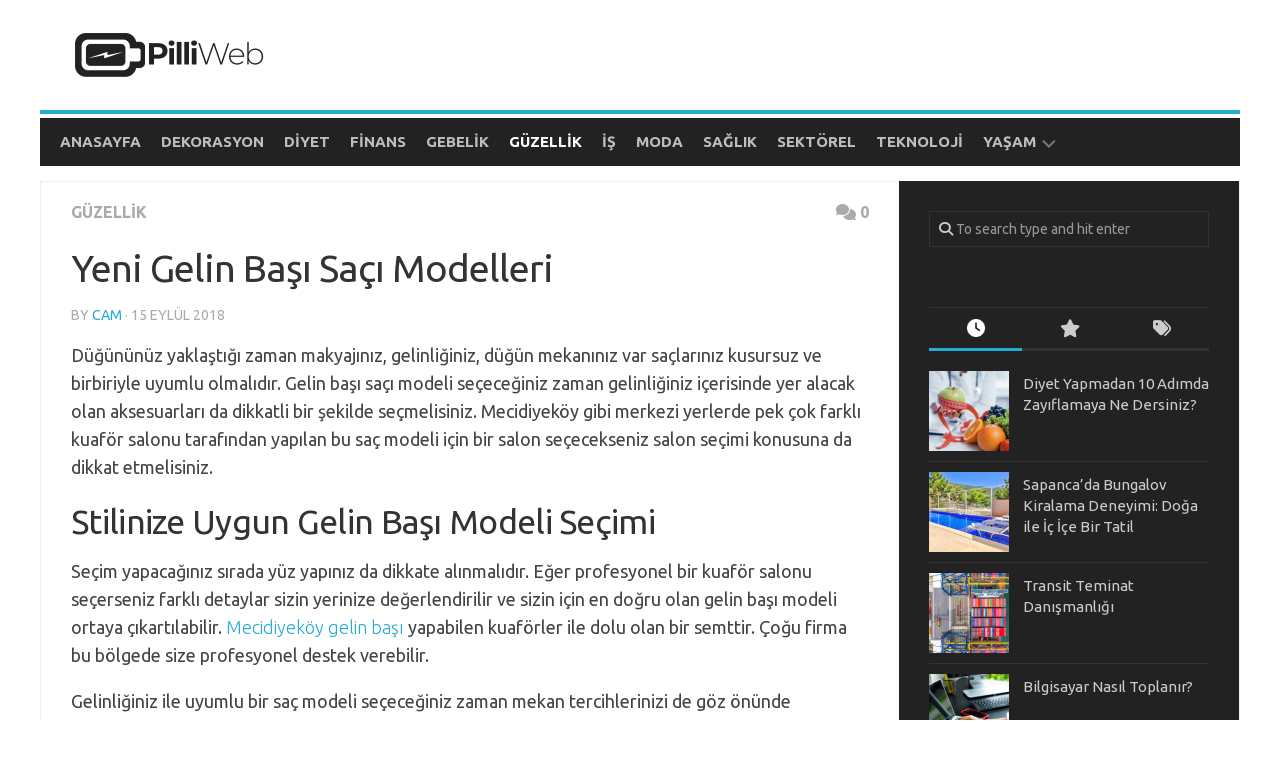

--- FILE ---
content_type: text/html; charset=UTF-8
request_url: https://www.pilliweb.com/yeni-gelin-basi-saci-modelleri/
body_size: 12295
content:
<!DOCTYPE html> 
<html class="no-js" lang="tr" prefix="og: https://ogp.me/ns#">
<head>
<meta charset="UTF-8">
<meta name="viewport" content="width=device-width, initial-scale=1.0">
<link rel="profile" href="https://gmpg.org/xfn/11">
<link rel="pingback" href="https://www.pilliweb.com/xmlrpc.php">
<style>img:is([sizes="auto" i], [sizes^="auto," i]) { contain-intrinsic-size: 3000px 1500px }</style>
<script>document.documentElement.className = document.documentElement.className.replace("no-js","js");</script>
<!-- Rank Math&#039;a Göre Arama Motoru Optimizasyonu - https://rankmath.com/ -->
<title>Yeni Gelin Başı Saçı Modelleri | Pilli Web</title>
<meta name="description" content="Düğününüz yaklaştığı zaman makyajınız, gelinliğiniz, düğün mekanınız var saçlarınız kusursuz ve birbiriyle uyumlu olmalıdır.İşte sizin için gelin başı önerileri"/>
<meta name="robots" content="follow, index, max-snippet:-1, max-video-preview:-1, max-image-preview:large"/>
<link rel="canonical" href="https://www.pilliweb.com/yeni-gelin-basi-saci-modelleri/" />
<meta property="og:locale" content="tr_TR" />
<meta property="og:type" content="article" />
<meta property="og:title" content="Yeni Gelin Başı Saçı Modelleri | Pilli Web" />
<meta property="og:description" content="Düğününüz yaklaştığı zaman makyajınız, gelinliğiniz, düğün mekanınız var saçlarınız kusursuz ve birbiriyle uyumlu olmalıdır.İşte sizin için gelin başı önerileri" />
<meta property="og:url" content="https://www.pilliweb.com/yeni-gelin-basi-saci-modelleri/" />
<meta property="og:site_name" content="Pilli Web" />
<meta property="article:section" content="Güzellik" />
<meta property="og:updated_time" content="2022-10-31T22:03:35+03:00" />
<meta property="og:image" content="https://www.pilliweb.com/wp-content/uploads/2018/09/mecidiyekoy-mehmet-tatli.jpg" />
<meta property="og:image:secure_url" content="https://www.pilliweb.com/wp-content/uploads/2018/09/mecidiyekoy-mehmet-tatli.jpg" />
<meta property="og:image:width" content="612" />
<meta property="og:image:height" content="816" />
<meta property="og:image:alt" content="mecidiyekoy-mehmet-tatli" />
<meta property="og:image:type" content="image/jpeg" />
<meta property="article:published_time" content="2018-09-15T08:00:14+03:00" />
<meta property="article:modified_time" content="2022-10-31T22:03:35+03:00" />
<meta name="twitter:card" content="summary_large_image" />
<meta name="twitter:title" content="Yeni Gelin Başı Saçı Modelleri | Pilli Web" />
<meta name="twitter:description" content="Düğününüz yaklaştığı zaman makyajınız, gelinliğiniz, düğün mekanınız var saçlarınız kusursuz ve birbiriyle uyumlu olmalıdır.İşte sizin için gelin başı önerileri" />
<meta name="twitter:image" content="https://www.pilliweb.com/wp-content/uploads/2018/09/mecidiyekoy-mehmet-tatli.jpg" />
<meta name="twitter:label1" content="Yazan" />
<meta name="twitter:data1" content="cam" />
<meta name="twitter:label2" content="Okuma süresi" />
<meta name="twitter:data2" content="1 dakika" />
<script type="application/ld+json" class="rank-math-schema">{"@context":"https://schema.org","@graph":[{"@type":["Person","Organization"],"@id":"https://www.pilliweb.com/#person","name":"cam","logo":{"@type":"ImageObject","@id":"https://www.pilliweb.com/#logo","url":"https://www.pilliweb.com/wp-content/uploads/2020/06/pilli-logo.png","contentUrl":"https://www.pilliweb.com/wp-content/uploads/2020/06/pilli-logo.png","caption":"Pilli Web","inLanguage":"tr","width":"400","height":"120"},"image":{"@type":"ImageObject","@id":"https://www.pilliweb.com/#logo","url":"https://www.pilliweb.com/wp-content/uploads/2020/06/pilli-logo.png","contentUrl":"https://www.pilliweb.com/wp-content/uploads/2020/06/pilli-logo.png","caption":"Pilli Web","inLanguage":"tr","width":"400","height":"120"}},{"@type":"WebSite","@id":"https://www.pilliweb.com/#website","url":"https://www.pilliweb.com","name":"Pilli Web","publisher":{"@id":"https://www.pilliweb.com/#person"},"inLanguage":"tr"},{"@type":"ImageObject","@id":"https://www.pilliweb.com/wp-content/uploads/2018/09/mecidiyekoy-mehmet-tatli.jpg","url":"https://www.pilliweb.com/wp-content/uploads/2018/09/mecidiyekoy-mehmet-tatli.jpg","width":"612","height":"816","caption":"mecidiyekoy-mehmet-tatli","inLanguage":"tr"},{"@type":"WebPage","@id":"https://www.pilliweb.com/yeni-gelin-basi-saci-modelleri/#webpage","url":"https://www.pilliweb.com/yeni-gelin-basi-saci-modelleri/","name":"Yeni Gelin Ba\u015f\u0131 Sa\u00e7\u0131 Modelleri | Pilli Web","datePublished":"2018-09-15T08:00:14+03:00","dateModified":"2022-10-31T22:03:35+03:00","isPartOf":{"@id":"https://www.pilliweb.com/#website"},"primaryImageOfPage":{"@id":"https://www.pilliweb.com/wp-content/uploads/2018/09/mecidiyekoy-mehmet-tatli.jpg"},"inLanguage":"tr"},{"@type":"Person","@id":"https://www.pilliweb.com/yeni-gelin-basi-saci-modelleri/#author","name":"cam","image":{"@type":"ImageObject","@id":"https://secure.gravatar.com/avatar/1908474136f48ef2c7bbafcf04ab1f9cd357f4404e318592b5655dd04214c475?s=96&amp;d=mm&amp;r=g","url":"https://secure.gravatar.com/avatar/1908474136f48ef2c7bbafcf04ab1f9cd357f4404e318592b5655dd04214c475?s=96&amp;d=mm&amp;r=g","caption":"cam","inLanguage":"tr"}},{"@type":"BlogPosting","headline":"Yeni Gelin Ba\u015f\u0131 Sa\u00e7\u0131 Modelleri | Pilli Web","datePublished":"2018-09-15T08:00:14+03:00","dateModified":"2022-10-31T22:03:35+03:00","articleSection":"G\u00fczellik","author":{"@id":"https://www.pilliweb.com/yeni-gelin-basi-saci-modelleri/#author","name":"cam"},"publisher":{"@id":"https://www.pilliweb.com/#person"},"description":"D\u00fc\u011f\u00fcn\u00fcn\u00fcz yakla\u015ft\u0131\u011f\u0131 zaman makyaj\u0131n\u0131z, gelinli\u011finiz, d\u00fc\u011f\u00fcn mekan\u0131n\u0131z var sa\u00e7lar\u0131n\u0131z kusursuz ve birbiriyle uyumlu olmal\u0131d\u0131r.\u0130\u015fte sizin i\u00e7in gelin ba\u015f\u0131 \u00f6nerileri","name":"Yeni Gelin Ba\u015f\u0131 Sa\u00e7\u0131 Modelleri | Pilli Web","@id":"https://www.pilliweb.com/yeni-gelin-basi-saci-modelleri/#richSnippet","isPartOf":{"@id":"https://www.pilliweb.com/yeni-gelin-basi-saci-modelleri/#webpage"},"image":{"@id":"https://www.pilliweb.com/wp-content/uploads/2018/09/mecidiyekoy-mehmet-tatli.jpg"},"inLanguage":"tr","mainEntityOfPage":{"@id":"https://www.pilliweb.com/yeni-gelin-basi-saci-modelleri/#webpage"}}]}</script>
<!-- /Rank Math WordPress SEO eklentisi -->
<link rel='dns-prefetch' href='//www.googletagmanager.com' />
<link rel='dns-prefetch' href='//fonts.googleapis.com' />
<link rel='dns-prefetch' href='//pagead2.googlesyndication.com' />
<link rel="alternate" type="application/rss+xml" title="Pilli Web &raquo; akışı" href="https://www.pilliweb.com/feed/" />
<link rel="alternate" type="application/rss+xml" title="Pilli Web &raquo; yorum akışı" href="https://www.pilliweb.com/comments/feed/" />
<link rel="alternate" type="application/rss+xml" title="Pilli Web &raquo; Yeni Gelin Başı Saçı Modelleri yorum akışı" href="https://www.pilliweb.com/yeni-gelin-basi-saci-modelleri/feed/" />
<!-- <link rel='stylesheet' id='wp-block-library-css' href='https://www.pilliweb.com/wp-includes/css/dist/block-library/style.min.css?ver=6.8.1' type='text/css' media='all' /> -->
<link rel="stylesheet" type="text/css" href="//www.pilliweb.com/wp-content/cache/wpfc-minified/fs4q8pcz/44205.css" media="all"/>
<style id='classic-theme-styles-inline-css' type='text/css'>
/*! This file is auto-generated */
.wp-block-button__link{color:#fff;background-color:#32373c;border-radius:9999px;box-shadow:none;text-decoration:none;padding:calc(.667em + 2px) calc(1.333em + 2px);font-size:1.125em}.wp-block-file__button{background:#32373c;color:#fff;text-decoration:none}
</style>
<style id='rank-math-toc-block-style-inline-css' type='text/css'>
.wp-block-rank-math-toc-block nav ol{counter-reset:item}.wp-block-rank-math-toc-block nav ol li{display:block}.wp-block-rank-math-toc-block nav ol li:before{content:counters(item, ".") ". ";counter-increment:item}
</style>
<style id='rank-math-rich-snippet-style-inline-css' type='text/css'>
/*!
* Plugin:  Rank Math
* URL: https://rankmath.com/wordpress/plugin/seo-suite/
* Name:  rank-math-review-snippet.css
*/@-webkit-keyframes spin{0%{-webkit-transform:rotate(0deg)}100%{-webkit-transform:rotate(-360deg)}}@keyframes spin{0%{-webkit-transform:rotate(0deg)}100%{-webkit-transform:rotate(-360deg)}}@keyframes bounce{from{-webkit-transform:translateY(0px);transform:translateY(0px)}to{-webkit-transform:translateY(-5px);transform:translateY(-5px)}}@-webkit-keyframes bounce{from{-webkit-transform:translateY(0px);transform:translateY(0px)}to{-webkit-transform:translateY(-5px);transform:translateY(-5px)}}@-webkit-keyframes loading{0%{background-size:20% 50% ,20% 50% ,20% 50%}20%{background-size:20% 20% ,20% 50% ,20% 50%}40%{background-size:20% 100%,20% 20% ,20% 50%}60%{background-size:20% 50% ,20% 100%,20% 20%}80%{background-size:20% 50% ,20% 50% ,20% 100%}100%{background-size:20% 50% ,20% 50% ,20% 50%}}@keyframes loading{0%{background-size:20% 50% ,20% 50% ,20% 50%}20%{background-size:20% 20% ,20% 50% ,20% 50%}40%{background-size:20% 100%,20% 20% ,20% 50%}60%{background-size:20% 50% ,20% 100%,20% 20%}80%{background-size:20% 50% ,20% 50% ,20% 100%}100%{background-size:20% 50% ,20% 50% ,20% 50%}}:root{--rankmath-wp-adminbar-height: 0}#rank-math-rich-snippet-wrapper{overflow:hidden}#rank-math-rich-snippet-wrapper h5.rank-math-title{display:block;font-size:18px;line-height:1.4}#rank-math-rich-snippet-wrapper .rank-math-review-image{float:right;max-width:40%;margin-left:15px}#rank-math-rich-snippet-wrapper .rank-math-review-data{margin-bottom:15px}#rank-math-rich-snippet-wrapper .rank-math-total-wrapper{width:100%;padding:0 0 20px 0;float:left;clear:both;position:relative;-webkit-box-sizing:border-box;box-sizing:border-box}#rank-math-rich-snippet-wrapper .rank-math-total-wrapper .rank-math-total{border:0;display:block;margin:0;width:auto;float:left;text-align:left;padding:0;font-size:24px;line-height:1;font-weight:700;-webkit-box-sizing:border-box;box-sizing:border-box;overflow:hidden}#rank-math-rich-snippet-wrapper .rank-math-total-wrapper .rank-math-review-star{float:left;margin-left:15px;margin-top:5px;position:relative;z-index:99;line-height:1}#rank-math-rich-snippet-wrapper .rank-math-total-wrapper .rank-math-review-star .rank-math-review-result-wrapper{display:inline-block;white-space:nowrap;position:relative;color:#e7e7e7}#rank-math-rich-snippet-wrapper .rank-math-total-wrapper .rank-math-review-star .rank-math-review-result-wrapper .rank-math-review-result{position:absolute;top:0;left:0;overflow:hidden;white-space:nowrap;color:#ffbe01}#rank-math-rich-snippet-wrapper .rank-math-total-wrapper .rank-math-review-star .rank-math-review-result-wrapper i{font-size:18px;-webkit-text-stroke-width:1px;font-style:normal;padding:0 2px;line-height:inherit}#rank-math-rich-snippet-wrapper .rank-math-total-wrapper .rank-math-review-star .rank-math-review-result-wrapper i:before{content:"\2605"}body.rtl #rank-math-rich-snippet-wrapper .rank-math-review-image{float:left;margin-left:0;margin-right:15px}body.rtl #rank-math-rich-snippet-wrapper .rank-math-total-wrapper .rank-math-total{float:right}body.rtl #rank-math-rich-snippet-wrapper .rank-math-total-wrapper .rank-math-review-star{float:right;margin-left:0;margin-right:15px}body.rtl #rank-math-rich-snippet-wrapper .rank-math-total-wrapper .rank-math-review-star .rank-math-review-result{left:auto;right:0}@media screen and (max-width: 480px){#rank-math-rich-snippet-wrapper .rank-math-review-image{display:block;max-width:100%;width:100%;text-align:center;margin-right:0}#rank-math-rich-snippet-wrapper .rank-math-review-data{clear:both}}.clear{clear:both}
</style>
<style id='global-styles-inline-css' type='text/css'>
:root{--wp--preset--aspect-ratio--square: 1;--wp--preset--aspect-ratio--4-3: 4/3;--wp--preset--aspect-ratio--3-4: 3/4;--wp--preset--aspect-ratio--3-2: 3/2;--wp--preset--aspect-ratio--2-3: 2/3;--wp--preset--aspect-ratio--16-9: 16/9;--wp--preset--aspect-ratio--9-16: 9/16;--wp--preset--color--black: #000000;--wp--preset--color--cyan-bluish-gray: #abb8c3;--wp--preset--color--white: #ffffff;--wp--preset--color--pale-pink: #f78da7;--wp--preset--color--vivid-red: #cf2e2e;--wp--preset--color--luminous-vivid-orange: #ff6900;--wp--preset--color--luminous-vivid-amber: #fcb900;--wp--preset--color--light-green-cyan: #7bdcb5;--wp--preset--color--vivid-green-cyan: #00d084;--wp--preset--color--pale-cyan-blue: #8ed1fc;--wp--preset--color--vivid-cyan-blue: #0693e3;--wp--preset--color--vivid-purple: #9b51e0;--wp--preset--gradient--vivid-cyan-blue-to-vivid-purple: linear-gradient(135deg,rgba(6,147,227,1) 0%,rgb(155,81,224) 100%);--wp--preset--gradient--light-green-cyan-to-vivid-green-cyan: linear-gradient(135deg,rgb(122,220,180) 0%,rgb(0,208,130) 100%);--wp--preset--gradient--luminous-vivid-amber-to-luminous-vivid-orange: linear-gradient(135deg,rgba(252,185,0,1) 0%,rgba(255,105,0,1) 100%);--wp--preset--gradient--luminous-vivid-orange-to-vivid-red: linear-gradient(135deg,rgba(255,105,0,1) 0%,rgb(207,46,46) 100%);--wp--preset--gradient--very-light-gray-to-cyan-bluish-gray: linear-gradient(135deg,rgb(238,238,238) 0%,rgb(169,184,195) 100%);--wp--preset--gradient--cool-to-warm-spectrum: linear-gradient(135deg,rgb(74,234,220) 0%,rgb(151,120,209) 20%,rgb(207,42,186) 40%,rgb(238,44,130) 60%,rgb(251,105,98) 80%,rgb(254,248,76) 100%);--wp--preset--gradient--blush-light-purple: linear-gradient(135deg,rgb(255,206,236) 0%,rgb(152,150,240) 100%);--wp--preset--gradient--blush-bordeaux: linear-gradient(135deg,rgb(254,205,165) 0%,rgb(254,45,45) 50%,rgb(107,0,62) 100%);--wp--preset--gradient--luminous-dusk: linear-gradient(135deg,rgb(255,203,112) 0%,rgb(199,81,192) 50%,rgb(65,88,208) 100%);--wp--preset--gradient--pale-ocean: linear-gradient(135deg,rgb(255,245,203) 0%,rgb(182,227,212) 50%,rgb(51,167,181) 100%);--wp--preset--gradient--electric-grass: linear-gradient(135deg,rgb(202,248,128) 0%,rgb(113,206,126) 100%);--wp--preset--gradient--midnight: linear-gradient(135deg,rgb(2,3,129) 0%,rgb(40,116,252) 100%);--wp--preset--font-size--small: 13px;--wp--preset--font-size--medium: 20px;--wp--preset--font-size--large: 36px;--wp--preset--font-size--x-large: 42px;--wp--preset--spacing--20: 0.44rem;--wp--preset--spacing--30: 0.67rem;--wp--preset--spacing--40: 1rem;--wp--preset--spacing--50: 1.5rem;--wp--preset--spacing--60: 2.25rem;--wp--preset--spacing--70: 3.38rem;--wp--preset--spacing--80: 5.06rem;--wp--preset--shadow--natural: 6px 6px 9px rgba(0, 0, 0, 0.2);--wp--preset--shadow--deep: 12px 12px 50px rgba(0, 0, 0, 0.4);--wp--preset--shadow--sharp: 6px 6px 0px rgba(0, 0, 0, 0.2);--wp--preset--shadow--outlined: 6px 6px 0px -3px rgba(255, 255, 255, 1), 6px 6px rgba(0, 0, 0, 1);--wp--preset--shadow--crisp: 6px 6px 0px rgba(0, 0, 0, 1);}:where(.is-layout-flex){gap: 0.5em;}:where(.is-layout-grid){gap: 0.5em;}body .is-layout-flex{display: flex;}.is-layout-flex{flex-wrap: wrap;align-items: center;}.is-layout-flex > :is(*, div){margin: 0;}body .is-layout-grid{display: grid;}.is-layout-grid > :is(*, div){margin: 0;}:where(.wp-block-columns.is-layout-flex){gap: 2em;}:where(.wp-block-columns.is-layout-grid){gap: 2em;}:where(.wp-block-post-template.is-layout-flex){gap: 1.25em;}:where(.wp-block-post-template.is-layout-grid){gap: 1.25em;}.has-black-color{color: var(--wp--preset--color--black) !important;}.has-cyan-bluish-gray-color{color: var(--wp--preset--color--cyan-bluish-gray) !important;}.has-white-color{color: var(--wp--preset--color--white) !important;}.has-pale-pink-color{color: var(--wp--preset--color--pale-pink) !important;}.has-vivid-red-color{color: var(--wp--preset--color--vivid-red) !important;}.has-luminous-vivid-orange-color{color: var(--wp--preset--color--luminous-vivid-orange) !important;}.has-luminous-vivid-amber-color{color: var(--wp--preset--color--luminous-vivid-amber) !important;}.has-light-green-cyan-color{color: var(--wp--preset--color--light-green-cyan) !important;}.has-vivid-green-cyan-color{color: var(--wp--preset--color--vivid-green-cyan) !important;}.has-pale-cyan-blue-color{color: var(--wp--preset--color--pale-cyan-blue) !important;}.has-vivid-cyan-blue-color{color: var(--wp--preset--color--vivid-cyan-blue) !important;}.has-vivid-purple-color{color: var(--wp--preset--color--vivid-purple) !important;}.has-black-background-color{background-color: var(--wp--preset--color--black) !important;}.has-cyan-bluish-gray-background-color{background-color: var(--wp--preset--color--cyan-bluish-gray) !important;}.has-white-background-color{background-color: var(--wp--preset--color--white) !important;}.has-pale-pink-background-color{background-color: var(--wp--preset--color--pale-pink) !important;}.has-vivid-red-background-color{background-color: var(--wp--preset--color--vivid-red) !important;}.has-luminous-vivid-orange-background-color{background-color: var(--wp--preset--color--luminous-vivid-orange) !important;}.has-luminous-vivid-amber-background-color{background-color: var(--wp--preset--color--luminous-vivid-amber) !important;}.has-light-green-cyan-background-color{background-color: var(--wp--preset--color--light-green-cyan) !important;}.has-vivid-green-cyan-background-color{background-color: var(--wp--preset--color--vivid-green-cyan) !important;}.has-pale-cyan-blue-background-color{background-color: var(--wp--preset--color--pale-cyan-blue) !important;}.has-vivid-cyan-blue-background-color{background-color: var(--wp--preset--color--vivid-cyan-blue) !important;}.has-vivid-purple-background-color{background-color: var(--wp--preset--color--vivid-purple) !important;}.has-black-border-color{border-color: var(--wp--preset--color--black) !important;}.has-cyan-bluish-gray-border-color{border-color: var(--wp--preset--color--cyan-bluish-gray) !important;}.has-white-border-color{border-color: var(--wp--preset--color--white) !important;}.has-pale-pink-border-color{border-color: var(--wp--preset--color--pale-pink) !important;}.has-vivid-red-border-color{border-color: var(--wp--preset--color--vivid-red) !important;}.has-luminous-vivid-orange-border-color{border-color: var(--wp--preset--color--luminous-vivid-orange) !important;}.has-luminous-vivid-amber-border-color{border-color: var(--wp--preset--color--luminous-vivid-amber) !important;}.has-light-green-cyan-border-color{border-color: var(--wp--preset--color--light-green-cyan) !important;}.has-vivid-green-cyan-border-color{border-color: var(--wp--preset--color--vivid-green-cyan) !important;}.has-pale-cyan-blue-border-color{border-color: var(--wp--preset--color--pale-cyan-blue) !important;}.has-vivid-cyan-blue-border-color{border-color: var(--wp--preset--color--vivid-cyan-blue) !important;}.has-vivid-purple-border-color{border-color: var(--wp--preset--color--vivid-purple) !important;}.has-vivid-cyan-blue-to-vivid-purple-gradient-background{background: var(--wp--preset--gradient--vivid-cyan-blue-to-vivid-purple) !important;}.has-light-green-cyan-to-vivid-green-cyan-gradient-background{background: var(--wp--preset--gradient--light-green-cyan-to-vivid-green-cyan) !important;}.has-luminous-vivid-amber-to-luminous-vivid-orange-gradient-background{background: var(--wp--preset--gradient--luminous-vivid-amber-to-luminous-vivid-orange) !important;}.has-luminous-vivid-orange-to-vivid-red-gradient-background{background: var(--wp--preset--gradient--luminous-vivid-orange-to-vivid-red) !important;}.has-very-light-gray-to-cyan-bluish-gray-gradient-background{background: var(--wp--preset--gradient--very-light-gray-to-cyan-bluish-gray) !important;}.has-cool-to-warm-spectrum-gradient-background{background: var(--wp--preset--gradient--cool-to-warm-spectrum) !important;}.has-blush-light-purple-gradient-background{background: var(--wp--preset--gradient--blush-light-purple) !important;}.has-blush-bordeaux-gradient-background{background: var(--wp--preset--gradient--blush-bordeaux) !important;}.has-luminous-dusk-gradient-background{background: var(--wp--preset--gradient--luminous-dusk) !important;}.has-pale-ocean-gradient-background{background: var(--wp--preset--gradient--pale-ocean) !important;}.has-electric-grass-gradient-background{background: var(--wp--preset--gradient--electric-grass) !important;}.has-midnight-gradient-background{background: var(--wp--preset--gradient--midnight) !important;}.has-small-font-size{font-size: var(--wp--preset--font-size--small) !important;}.has-medium-font-size{font-size: var(--wp--preset--font-size--medium) !important;}.has-large-font-size{font-size: var(--wp--preset--font-size--large) !important;}.has-x-large-font-size{font-size: var(--wp--preset--font-size--x-large) !important;}
:where(.wp-block-post-template.is-layout-flex){gap: 1.25em;}:where(.wp-block-post-template.is-layout-grid){gap: 1.25em;}
:where(.wp-block-columns.is-layout-flex){gap: 2em;}:where(.wp-block-columns.is-layout-grid){gap: 2em;}
:root :where(.wp-block-pullquote){font-size: 1.5em;line-height: 1.6;}
</style>
<!-- <link rel='stylesheet' id='ez-toc-css' href='https://www.pilliweb.com/wp-content/plugins/easy-table-of-contents/assets/css/screen.min.css?ver=2.0.72' type='text/css' media='all' /> -->
<link rel="stylesheet" type="text/css" href="//www.pilliweb.com/wp-content/cache/wpfc-minified/20g427fu/4420n.css" media="all"/>
<style id='ez-toc-inline-css' type='text/css'>
div#ez-toc-container .ez-toc-title {font-size: 100%;}div#ez-toc-container .ez-toc-title {font-weight: 700;}div#ez-toc-container ul li {font-size: 95%;}div#ez-toc-container ul li {font-weight: 500;}div#ez-toc-container nav ul ul li {font-size: 90%;}div#ez-toc-container {width: 100%;}
.ez-toc-container-direction {direction: ltr;}.ez-toc-counter ul{counter-reset: item ;}.ez-toc-counter nav ul li a::before {content: counters(item, '.', decimal) '. ';display: inline-block;counter-increment: item;flex-grow: 0;flex-shrink: 0;margin-right: .2em; float: left; }.ez-toc-widget-direction {direction: ltr;}.ez-toc-widget-container ul{counter-reset: item ;}.ez-toc-widget-container nav ul li a::before {content: counters(item, '.', decimal) '. ';display: inline-block;counter-increment: item;flex-grow: 0;flex-shrink: 0;margin-right: .2em; float: left; }
</style>
<!-- <link rel='stylesheet' id='kontrast-style-css' href='https://www.pilliweb.com/wp-content/themes/kontrast/style.css?ver=6.8.1' type='text/css' media='all' /> -->
<link rel="stylesheet" type="text/css" href="//www.pilliweb.com/wp-content/cache/wpfc-minified/fs6mic3j/44205.css" media="all"/>
<style id='kontrast-style-inline-css' type='text/css'>
body { font-family: "Ubuntu", Arial, sans-serif; }
.container-inner, #nav-topbar-nav.nav-menu:not(.mobile) { max-width: 1200px; }
</style>
<!-- <link rel='stylesheet' id='kontrast-responsive-css' href='https://www.pilliweb.com/wp-content/themes/kontrast/responsive.css?ver=6.8.1' type='text/css' media='all' /> -->
<!-- <link rel='stylesheet' id='kontrast-font-awesome-css' href='https://www.pilliweb.com/wp-content/themes/kontrast/fonts/all.min.css?ver=6.8.1' type='text/css' media='all' /> -->
<link rel="stylesheet" type="text/css" href="//www.pilliweb.com/wp-content/cache/wpfc-minified/gi21ivx/44205.css" media="all"/>
<link rel='stylesheet' id='ubuntu-css' href='//fonts.googleapis.com/css?family=Ubuntu%3A400%2C400italic%2C300italic%2C300%2C700&#038;subset=latin%2Clatin-ext&#038;ver=6.8.1' type='text/css' media='all' />
<style id='akismet-widget-style-inline-css' type='text/css'>
.a-stats {
--akismet-color-mid-green: #357b49;
--akismet-color-white: #fff;
--akismet-color-light-grey: #f6f7f7;
max-width: 350px;
width: auto;
}
.a-stats * {
all: unset;
box-sizing: border-box;
}
.a-stats strong {
font-weight: 600;
}
.a-stats a.a-stats__link,
.a-stats a.a-stats__link:visited,
.a-stats a.a-stats__link:active {
background: var(--akismet-color-mid-green);
border: none;
box-shadow: none;
border-radius: 8px;
color: var(--akismet-color-white);
cursor: pointer;
display: block;
font-family: -apple-system, BlinkMacSystemFont, 'Segoe UI', 'Roboto', 'Oxygen-Sans', 'Ubuntu', 'Cantarell', 'Helvetica Neue', sans-serif;
font-weight: 500;
padding: 12px;
text-align: center;
text-decoration: none;
transition: all 0.2s ease;
}
/* Extra specificity to deal with TwentyTwentyOne focus style */
.widget .a-stats a.a-stats__link:focus {
background: var(--akismet-color-mid-green);
color: var(--akismet-color-white);
text-decoration: none;
}
.a-stats a.a-stats__link:hover {
filter: brightness(110%);
box-shadow: 0 4px 12px rgba(0, 0, 0, 0.06), 0 0 2px rgba(0, 0, 0, 0.16);
}
.a-stats .count {
color: var(--akismet-color-white);
display: block;
font-size: 1.5em;
line-height: 1.4;
padding: 0 13px;
white-space: nowrap;
}
</style>
<script src='//www.pilliweb.com/wp-content/cache/wpfc-minified/l97do5fo/44205.js' type="text/javascript"></script>
<!-- <script type="text/javascript" src="https://www.pilliweb.com/wp-includes/js/jquery/jquery.min.js?ver=3.7.1" id="jquery-core-js"></script> -->
<!-- <script type="text/javascript" src="https://www.pilliweb.com/wp-includes/js/jquery/jquery-migrate.min.js?ver=3.4.1" id="jquery-migrate-js"></script> -->
<!-- <script type="text/javascript" src="https://www.pilliweb.com/wp-content/themes/kontrast/js/jquery.flexslider.min.js?ver=6.8.1" id="kontrast-flexslider-js"></script> -->
<!-- Site Kit tarafından eklenen Google etiketi (gtag.js) snippet&#039;i -->
<!-- Google Analytics snippet added by Site Kit -->
<script type="text/javascript" src="https://www.googletagmanager.com/gtag/js?id=G-LLQYH6ZJW6" id="google_gtagjs-js" async></script>
<script type="text/javascript" id="google_gtagjs-js-after">
/* <![CDATA[ */
window.dataLayer = window.dataLayer || [];function gtag(){dataLayer.push(arguments);}
gtag("set","linker",{"domains":["www.pilliweb.com"]});
gtag("js", new Date());
gtag("set", "developer_id.dZTNiMT", true);
gtag("config", "G-LLQYH6ZJW6");
/* ]]> */
</script>
<!-- Site Kit tarafından eklenen Google etiketi (gtag.js) snippet&#039;ini sonlandırın -->
<link rel="https://api.w.org/" href="https://www.pilliweb.com/wp-json/" /><link rel="alternate" title="JSON" type="application/json" href="https://www.pilliweb.com/wp-json/wp/v2/posts/2945" /><link rel="EditURI" type="application/rsd+xml" title="RSD" href="https://www.pilliweb.com/xmlrpc.php?rsd" />
<meta name="generator" content="WordPress 6.8.1" />
<link rel='shortlink' href='https://www.pilliweb.com/?p=2945' />
<link rel="alternate" title="oEmbed (JSON)" type="application/json+oembed" href="https://www.pilliweb.com/wp-json/oembed/1.0/embed?url=https%3A%2F%2Fwww.pilliweb.com%2Fyeni-gelin-basi-saci-modelleri%2F" />
<link rel="alternate" title="oEmbed (XML)" type="text/xml+oembed" href="https://www.pilliweb.com/wp-json/oembed/1.0/embed?url=https%3A%2F%2Fwww.pilliweb.com%2Fyeni-gelin-basi-saci-modelleri%2F&#038;format=xml" />
<meta name="generator" content="Site Kit by Google 1.145.0" /><!-- HFCM by 99 Robots - Snippet # 1: adsense takip kodu -->
<script async src="https://pagead2.googlesyndication.com/pagead/js/adsbygoogle.js?client=ca-pub-7552885756976758"
crossorigin="anonymous"></script>
<!-- /end HFCM by 99 Robots -->
<!-- Site Kit tarafından eklenen Google AdSense meta etiketleri -->
<meta name="google-adsense-platform-account" content="ca-host-pub-2644536267352236">
<meta name="google-adsense-platform-domain" content="sitekit.withgoogle.com">
<!-- Site Kit tarafından eklenen Google AdSense meta etiketlerine son verin -->
<style type="text/css">.broken_link, a.broken_link {
text-decoration: line-through;
}</style>
<!-- Google AdSense snippet added by Site Kit -->
<script type="text/javascript" async="async" src="https://pagead2.googlesyndication.com/pagead/js/adsbygoogle.js?client=ca-pub-7552885756976758&amp;host=ca-host-pub-2644536267352236" crossorigin="anonymous"></script>
<!-- End Google AdSense snippet added by Site Kit -->
<link rel="icon" href="https://www.pilliweb.com/wp-content/uploads/2020/06/cropped-fav-160x160.png" sizes="32x32" />
<link rel="icon" href="https://www.pilliweb.com/wp-content/uploads/2020/06/cropped-fav-320x320.png" sizes="192x192" />
<link rel="apple-touch-icon" href="https://www.pilliweb.com/wp-content/uploads/2020/06/cropped-fav-320x320.png" />
<meta name="msapplication-TileImage" content="https://www.pilliweb.com/wp-content/uploads/2020/06/cropped-fav-320x320.png" />
<style id="kirki-inline-styles"></style></head>
<body class="wp-singular post-template-default single single-post postid-2945 single-format-standard wp-custom-logo wp-theme-kontrast col-2cl full-width">
<a class="skip-link screen-reader-text" href="#page">Skip to content</a>
<div id="wrapper">
<header id="header">
<div class="container-inner group">
<div class="group pad">
<p class="site-title"><a href="https://www.pilliweb.com/" rel="home"><img src="https://www.pilliweb.com/wp-content/uploads/2020/06/pilli-logo.png" alt="Pilli Web"></a></p>
<p class="site-description"></p>
</div>
<div id="wrap-nav-header" class="wrap-nav">
<nav id="nav-header-nav" class="main-navigation nav-menu">
<button class="menu-toggle" aria-controls="primary-menu" aria-expanded="false">
<span class="screen-reader-text">Expand Menu</span><div class="menu-toggle-icon"><span></span><span></span><span></span></div>			</button>
<div class="menu-menu-container"><ul id="nav-header" class="menu"><li id="menu-item-3203" class="menu-item menu-item-type-custom menu-item-object-custom menu-item-home menu-item-3203"><span class="menu-item-wrapper"><a href="https://www.pilliweb.com/">Anasayfa</a></span></li>
<li id="menu-item-3913" class="menu-item menu-item-type-taxonomy menu-item-object-category menu-item-3913"><span class="menu-item-wrapper"><a href="https://www.pilliweb.com/dekorasyon/">Dekorasyon</a></span></li>
<li id="menu-item-3914" class="menu-item menu-item-type-taxonomy menu-item-object-category menu-item-3914"><span class="menu-item-wrapper"><a href="https://www.pilliweb.com/diyet/">Diyet</a></span></li>
<li id="menu-item-3915" class="menu-item menu-item-type-taxonomy menu-item-object-category menu-item-3915"><span class="menu-item-wrapper"><a href="https://www.pilliweb.com/finans/">Finans</a></span></li>
<li id="menu-item-3916" class="menu-item menu-item-type-taxonomy menu-item-object-category menu-item-3916"><span class="menu-item-wrapper"><a href="https://www.pilliweb.com/gebelik/">Gebelik</a></span></li>
<li id="menu-item-3917" class="menu-item menu-item-type-taxonomy menu-item-object-category current-post-ancestor current-menu-parent current-post-parent menu-item-3917"><span class="menu-item-wrapper"><a href="https://www.pilliweb.com/guzellik/"><span class="screen-reader-text">Current Page Parent </span>Güzellik</a></span></li>
<li id="menu-item-3918" class="menu-item menu-item-type-taxonomy menu-item-object-category menu-item-3918"><span class="menu-item-wrapper"><a href="https://www.pilliweb.com/is/">İş</a></span></li>
<li id="menu-item-3919" class="menu-item menu-item-type-taxonomy menu-item-object-category menu-item-3919"><span class="menu-item-wrapper"><a href="https://www.pilliweb.com/moda/">Moda</a></span></li>
<li id="menu-item-3920" class="menu-item menu-item-type-taxonomy menu-item-object-category menu-item-3920"><span class="menu-item-wrapper"><a href="https://www.pilliweb.com/saglik/">Sağlık</a></span></li>
<li id="menu-item-3921" class="menu-item menu-item-type-taxonomy menu-item-object-category menu-item-3921"><span class="menu-item-wrapper"><a href="https://www.pilliweb.com/sektorel/">Sektörel</a></span></li>
<li id="menu-item-3922" class="menu-item menu-item-type-taxonomy menu-item-object-category menu-item-3922"><span class="menu-item-wrapper"><a href="https://www.pilliweb.com/teknoloji/">Teknoloji</a></span></li>
<li id="menu-item-3923" class="menu-item menu-item-type-taxonomy menu-item-object-category menu-item-has-children menu-item-3923"><span class="menu-item-wrapper has-arrow"><a href="https://www.pilliweb.com/yasam/">Yaşam</a><button onClick="alxMediaMenu.toggleItem(this)"><span class="screen-reader-text">Toggle Child Menu</span><svg class="svg-icon" aria-hidden="true" role="img" focusable="false" xmlns="http://www.w3.org/2000/svg" width="14" height="8" viewBox="0 0 20 12"><polygon fill="" fill-rule="evenodd" points="1319.899 365.778 1327.678 358 1329.799 360.121 1319.899 370.021 1310 360.121 1312.121 358" transform="translate(-1310 -358)"></polygon></svg></button></span>
<ul class="sub-menu">
<li id="menu-item-3924" class="menu-item menu-item-type-taxonomy menu-item-object-category menu-item-3924"><span class="menu-item-wrapper"><a href="https://www.pilliweb.com/yasam/tatil/">Tatil</a></span></li>
</ul>
</li>
</ul></div>		</nav>
</div>
</div><!--/.container-->
</header><!--/#header-->
<div class="container" id="page">
<div class="container-inner">			
<div class="main">
<div class="main-inner group">
<div class="content">
<div class="page-title pad group">
<ul class="meta-single group">
<li class="category"><a href="https://www.pilliweb.com/guzellik/" rel="category tag">Güzellik</a></li>
<li class="comments"><a href="https://www.pilliweb.com/yeni-gelin-basi-saci-modelleri/#respond"><i class="fas fa-comments"></i>0</a></li>
</ul>
</div><!--/.page-title-->
<div class="pad group">
<article class="post-2945 post type-post status-publish format-standard has-post-thumbnail hentry category-guzellik">
<div class="post-inner group">
<h1 class="post-title">Yeni Gelin Başı Saçı Modelleri</h1>
<p class="post-byline">by <a href="https://www.pilliweb.com/author/cam/" title="cam tarafından yazılan yazılar" rel="author">cam</a> &middot; 15 Eylül 2018</p>
<div class="clear"></div>
<div class="entry ">
<div class="entry-inner">
<p><span style="font-weight: 400;">Düğününüz yaklaştığı zaman makyajınız, gelinliğiniz, düğün mekanınız var saçlarınız kusursuz ve birbiriyle uyumlu olmalıdır. Gelin başı saçı modeli seçeceğiniz zaman gelinliğiniz içerisinde yer alacak olan aksesuarları da dikkatli bir şekilde seçmelisiniz. Mecidiyeköy gibi merkezi yerlerde pek çok farklı kuaför salonu tarafından yapılan bu saç modeli için bir salon seçecekseniz salon seçimi konusuna da dikkat etmelisiniz.</span></p>
<h2><b>Stilinize Uygun Gelin Başı Modeli Seçimi</b></h2>
<p><span style="font-weight: 400;">Seçim yapacağınız sırada yüz yapınız da dikkate alınmalıdır. Eğer profesyonel bir kuaför salonu seçerseniz farklı detaylar sizin yerinize değerlendirilir ve sizin için en doğru olan gelin başı modeli ortaya çıkartılabilir. </span><a href="https://www.mehmettatlimecidiyekoy.com/b/mecidiyekoy-gelin-basi" target="_blank" rel="noopener"><b>Mecidiyeköy gelin başı</b></a><span style="font-weight: 400;"> yapabilen kuaförler ile dolu olan bir semttir. Çoğu firma bu bölgede size profesyonel destek verebilir.</span></p>
<p><span style="font-weight: 400;">Gelinliğiniz ile uyumlu bir saç modeli seçeceğiniz zaman mekan tercihlerinizi de göz önünde bulundurmalısınız. Eğer kır düğünü istiyorsanız farklı, salon düğünü istiyorsanız daha farklı bir gelin başı modeli seçmelisiniz. Gelinliğiniz ile bütünlük oluşturmanız önemli olduğu kadar mekan ile de bir bütün içerisinde olmalısınız.</span></p>
<p><img fetchpriority="high" decoding="async" class="aligncenter size-full wp-image-2946" src="https://www.pilliweb.com/wp-content/uploads/2018/09/mecidiyekoy-mehmet-tatli.jpg" alt="mecidiyekoy-mehmet-tatli" width="612" height="816" srcset="https://www.pilliweb.com/wp-content/uploads/2018/09/mecidiyekoy-mehmet-tatli.jpg 612w, https://www.pilliweb.com/wp-content/uploads/2018/09/mecidiyekoy-mehmet-tatli-41x55.jpg 41w" sizes="(max-width: 612px) 100vw, 612px" /></p>
<h3><b>Topun Gelin Başı Saçı Modeli Kimler için Uygun?</b></h3>
<p><span style="font-weight: 400;">Topuz olarak adlandırılan gelin başı saçı modeli son yıllarda pek çok farklı gelinin ilk tercihleri arasında bulunuyor. Bu gelin başı modelini seçeceğiniz zaman gelinliğinizin yakasının tasarımı ve düğün mekanını göz önünde bulundurmalısınız. Genellikle herkesin kendi stiline uydurabildiği bu saç modelini gevşek, sıkı, örgü ve dağınık olarak kullanabilirsiniz. </span></p>
<p><span style="font-weight: 400;">Eğer alanında uzman bir kuaföre topuz gelin başı modeli yaptırırsanız yüz yapınız ne olursa olsun size yakıştıracaktır. Ancak yine de bir cevap vermek gerekir ise, topuz gelin başı modeli genellikle yuvarlak yüz hatlı kişiler için uygundur.</span></p>
<p><b>Mecidiyeköy gelin başı</b><span style="font-weight: 400;"> saçı uygulayabilen salonlar ile iletişime geçerek de kendi stilinize uygun olabilecek olan gelin başı modelleri hakkında detaylı bilgi alabilirsiniz. </span></p>
<p><span style="font-weight: 400;">Gelin başı modellerini incelemek ve en iyi örneklerine göz atmak istiyorsanız </span><a href="https://www.mehmettatlimecidiyekoy.com/b/mecidiyekoy-gelin-basi" target="_blank" rel="noopener"><span style="font-weight: 400;">https://www.mehmettatlimecidiyekoy.com/b/mecidiyekoy-gelin-basi</span></a><span style="font-weight: 400;"> adresini ziyaret edebilirsiniz. Aynı adresteki iletişim numaraları ile salon ile iletişime geçebilir veya online randevu almayı da deneyebilirsiniz.</span></p>
</div>
<div class="clear"></div>
</div><!--/.entry-->
</div><!--/.post-inner-->
</article><!--/.post-->
<div class="clear"></div>
<ul class="post-nav group">
<li class="next"><a href="https://www.pilliweb.com/sac-dokulmesini-tetikleyen-sebepler-nelerdir/" rel="next"><i class="fas fa-chevron-right"></i><strong>Next story</strong> <span>Saç Dökülmesini Tetikleyen Sebepler Nelerdir?</span></a></li>
<li class="previous"><a href="https://www.pilliweb.com/erkek-aksesuar-seciminde-titiz-ayrintilar/" rel="prev"><i class="fas fa-chevron-left"></i><strong>Previous story</strong> <span>Erkek Aksesuar Seçiminde Titiz Ayrıntılar</span></a></li>
</ul>
<h4 class="heading">
<i class="fas fa-hand-point-right"></i>You may also like...</h4>
<ul class="related-posts group">
<li class="related post-hover">
<article class="post-5553 post type-post status-publish format-standard has-post-thumbnail hentry category-yasam">
<div class="post-thumbnail">
<a href="https://www.pilliweb.com/kasko-sigortasi-nedir/">
<img width="520" height="245" src="https://www.pilliweb.com/wp-content/uploads/2023/01/kasko-sigortasi-nedir-520x245.jpg" class="attachment-kontrast-medium size-kontrast-medium wp-post-image" alt="kasko sigortası nedir" decoding="async" srcset="https://www.pilliweb.com/wp-content/uploads/2023/01/kasko-sigortasi-nedir-520x245.jpg 520w, https://www.pilliweb.com/wp-content/uploads/2023/01/kasko-sigortasi-nedir-720x340.jpg 720w" sizes="(max-width: 520px) 100vw, 520px" loading="eager" />																								</a>
<a class="post-comments" href="https://www.pilliweb.com/kasko-sigortasi-nedir/#respond"><span><i class="fas fa-comments"></i>0</span></a>
</div><!--/.post-thumbnail-->
<div class="related-inner">
<h4 class="post-title">
<a href="https://www.pilliweb.com/kasko-sigortasi-nedir/" rel="bookmark">Kasko Sigortası Nedir?</a>
</h4><!--/.post-title-->
<div class="post-meta group">
<p class="post-date">9 Ocak 2023</p>
</div><!--/.post-meta-->
</div><!--/.related-inner-->
</article>
</li><!--/.related-->
<li class="related post-hover">
<article class="post-2814 post type-post status-publish format-standard has-post-thumbnail hentry category-finans">
<div class="post-thumbnail">
<a href="https://www.pilliweb.com/ev-satin-alirken-dikkat-edilmesi-gereken-kurallar/">
<img width="368" height="245" src="https://www.pilliweb.com/wp-content/uploads/2018/05/ev-satin-almak.jpeg" class="attachment-kontrast-medium size-kontrast-medium wp-post-image" alt="ev satın almak" decoding="async" srcset="https://www.pilliweb.com/wp-content/uploads/2018/05/ev-satin-almak.jpeg 600w, https://www.pilliweb.com/wp-content/uploads/2018/05/ev-satin-almak-83x55.jpeg 83w" sizes="(max-width: 368px) 100vw, 368px" loading="eager" />																								</a>
<a class="post-comments" href="https://www.pilliweb.com/ev-satin-alirken-dikkat-edilmesi-gereken-kurallar/#respond"><span><i class="fas fa-comments"></i>0</span></a>
</div><!--/.post-thumbnail-->
<div class="related-inner">
<h4 class="post-title">
<a href="https://www.pilliweb.com/ev-satin-alirken-dikkat-edilmesi-gereken-kurallar/" rel="bookmark">Ev Satın Alırken Dikkat Edilmesi Gereken Kurallar</a>
</h4><!--/.post-title-->
<div class="post-meta group">
<p class="post-date">9 Mayıs 2018</p>
</div><!--/.post-meta-->
</div><!--/.related-inner-->
</article>
</li><!--/.related-->
<li class="related post-hover">
<article class="post-2853 post type-post status-publish format-standard has-post-thumbnail hentry category-yasam">
<div class="post-thumbnail">
<a href="https://www.pilliweb.com/turk-kahvesinin-ozellikleri-nelerdir/">
<img width="368" height="245" src="https://www.pilliweb.com/wp-content/uploads/2018/06/turk-kahvesi.jpg" class="attachment-kontrast-medium size-kontrast-medium wp-post-image" alt="türk kahvesi" decoding="async" srcset="https://www.pilliweb.com/wp-content/uploads/2018/06/turk-kahvesi.jpg 600w, https://www.pilliweb.com/wp-content/uploads/2018/06/turk-kahvesi-83x55.jpg 83w" sizes="(max-width: 368px) 100vw, 368px" loading="eager" />																								</a>
<a class="post-comments" href="https://www.pilliweb.com/turk-kahvesinin-ozellikleri-nelerdir/#respond"><span><i class="fas fa-comments"></i>0</span></a>
</div><!--/.post-thumbnail-->
<div class="related-inner">
<h4 class="post-title">
<a href="https://www.pilliweb.com/turk-kahvesinin-ozellikleri-nelerdir/" rel="bookmark">Türk Kahvesinin Özellikleri Nelerdir</a>
</h4><!--/.post-title-->
<div class="post-meta group">
<p class="post-date">31 Mayıs 2018</p>
</div><!--/.post-meta-->
</div><!--/.related-inner-->
</article>
</li><!--/.related-->
</ul><!--/.post-related-->
<div id="comments" class="themeform">
<!-- comments open, no comments -->
<div id="respond" class="comment-respond">
<h3 id="reply-title" class="comment-reply-title">Bir yanıt yazın <small><a rel="nofollow" id="cancel-comment-reply-link" href="/yeni-gelin-basi-saci-modelleri/#respond" style="display:none;">Yanıtı iptal et</a></small></h3><form action="https://www.pilliweb.com/wp-comments-post.php" method="post" id="commentform" class="comment-form"><p class="comment-notes"><span id="email-notes">E-posta adresiniz yayınlanmayacak.</span> <span class="required-field-message">Gerekli alanlar <span class="required">*</span> ile işaretlenmişlerdir</span></p><p class="comment-form-comment"><label for="comment">Yorum <span class="required">*</span></label> <textarea id="comment" name="comment" cols="45" rows="8" maxlength="65525" required="required"></textarea></p><p class="comment-form-author"><label for="author">Ad <span class="required">*</span></label> <input id="author" name="author" type="text" value="" size="30" maxlength="245" autocomplete="name" required="required" /></p>
<p class="comment-form-email"><label for="email">E-posta <span class="required">*</span></label> <input id="email" name="email" type="text" value="" size="30" maxlength="100" aria-describedby="email-notes" autocomplete="email" required="required" /></p>
<p class="comment-form-url"><label for="url">İnternet sitesi</label> <input id="url" name="url" type="text" value="" size="30" maxlength="200" autocomplete="url" /></p>
<p class="form-submit"><input name="submit" type="submit" id="submit" class="submit" value="Yorum gönder" /> <input type='hidden' name='comment_post_ID' value='2945' id='comment_post_ID' />
<input type='hidden' name='comment_parent' id='comment_parent' value='0' />
</p><p style="display: none;"><input type="hidden" id="akismet_comment_nonce" name="akismet_comment_nonce" value="08a3fbe553" /></p><p style="display: none !important;" class="akismet-fields-container" data-prefix="ak_"><label>&#916;<textarea name="ak_hp_textarea" cols="45" rows="8" maxlength="100"></textarea></label><input type="hidden" id="ak_js_1" name="ak_js" value="154"/><script>document.getElementById( "ak_js_1" ).setAttribute( "value", ( new Date() ).getTime() );</script></p></form>	</div><!-- #respond -->
</div><!--/#comments-->
</div><!--/.pad-->
</div><!--/.content-->
<div class="sidebar s1 dark">
<a class="sidebar-toggle" title="Expand Sidebar"><i class="fa icon-sidebar-toggle"></i></a>
<div class="sidebar-content">
<div id="search-2" class="widget widget_search"><form method="get" class="searchform themeform" action="https://www.pilliweb.com/">
<div>
<input type="text" class="search" name="s" onblur="if(this.value=='')this.value='To search type and hit enter';" onfocus="if(this.value=='To search type and hit enter')this.value='';" value="To search type and hit enter" />
</div>
</form></div><div id="alxtabs-2" class="widget widget_alx_tabs">
<ul class="alx-tabs-nav group tab-count-3"><li class="alx-tab tab-recent"><a href="#tab-recent-2" title="Recent Posts"><i class="fas fa-clock"></i><span>Recent Posts</span></a></li><li class="alx-tab tab-popular"><a href="#tab-popular-2" title="Popular Posts"><i class="fas fa-star"></i><span>Popular Posts</span></a></li><li class="alx-tab tab-tags"><a href="#tab-tags-2" title="Tags"><i class="fas fa-tags"></i><span>Tags</span></a></li></ul>
<div class="alx-tabs-container">
<ul id="tab-recent-2" class="alx-tab group thumbs-enabled">
<li>
<div class="tab-item-thumbnail">
<a href="https://www.pilliweb.com/diyet-yapmadan-10-adimda-zayiflamaya-ne-dersiniz/">
<img width="160" height="160" src="https://www.pilliweb.com/wp-content/uploads/2025/07/diyet-yapmadan-10-adimda-zayiflamaya-ne-dersiniz-160x160.jpg" class="attachment-alx-small size-alx-small wp-post-image" alt="" decoding="async" srcset="https://www.pilliweb.com/wp-content/uploads/2025/07/diyet-yapmadan-10-adimda-zayiflamaya-ne-dersiniz-160x160.jpg 160w, https://www.pilliweb.com/wp-content/uploads/2025/07/diyet-yapmadan-10-adimda-zayiflamaya-ne-dersiniz-320x320.jpg 320w" sizes="(max-width: 160px) 100vw, 160px" loading="eager" />																																		</a>
</div>
<div class="tab-item-inner group">
<p class="tab-item-title"><a href="https://www.pilliweb.com/diyet-yapmadan-10-adimda-zayiflamaya-ne-dersiniz/" rel="bookmark">Diyet Yapmadan 10 Adımda Zayıflamaya Ne Dersiniz?</a></p>
</div>
</li>
<li>
<div class="tab-item-thumbnail">
<a href="https://www.pilliweb.com/sapancada-bungalov-kiralama-deneyimi-doga-ile-ic-ice-bir-tatil/">
<img width="160" height="160" src="https://www.pilliweb.com/wp-content/uploads/2023/11/piliweb-160x160.jpg" class="attachment-alx-small size-alx-small wp-post-image" alt="" decoding="async" srcset="https://www.pilliweb.com/wp-content/uploads/2023/11/piliweb-160x160.jpg 160w, https://www.pilliweb.com/wp-content/uploads/2023/11/piliweb-320x320.jpg 320w" sizes="(max-width: 160px) 100vw, 160px" loading="eager" />																																		</a>
</div>
<div class="tab-item-inner group">
<p class="tab-item-title"><a href="https://www.pilliweb.com/sapancada-bungalov-kiralama-deneyimi-doga-ile-ic-ice-bir-tatil/" rel="bookmark">Sapanca&#8217;da Bungalov Kiralama Deneyimi: Doğa ile İç İçe Bir Tatil</a></p>
</div>
</li>
<li>
<div class="tab-item-thumbnail">
<a href="https://www.pilliweb.com/transit-teminat-danismanligi/">
<img width="160" height="160" src="https://www.pilliweb.com/wp-content/uploads/2023/08/transit-teminat-danismanligi-160x160.jpg" class="attachment-alx-small size-alx-small wp-post-image" alt="" decoding="async" srcset="https://www.pilliweb.com/wp-content/uploads/2023/08/transit-teminat-danismanligi-160x160.jpg 160w, https://www.pilliweb.com/wp-content/uploads/2023/08/transit-teminat-danismanligi-320x320.jpg 320w" sizes="(max-width: 160px) 100vw, 160px" loading="eager" />																																		</a>
</div>
<div class="tab-item-inner group">
<p class="tab-item-title"><a href="https://www.pilliweb.com/transit-teminat-danismanligi/" rel="bookmark">Transit Teminat Danışmanlığı</a></p>
</div>
</li>
<li>
<div class="tab-item-thumbnail">
<a href="https://www.pilliweb.com/bilgisayar-nasil-toplanir/">
<img width="160" height="160" src="https://www.pilliweb.com/wp-content/uploads/2023/06/bilgisayar-160x160.jpg" class="attachment-alx-small size-alx-small wp-post-image" alt="" decoding="async" srcset="https://www.pilliweb.com/wp-content/uploads/2023/06/bilgisayar-160x160.jpg 160w, https://www.pilliweb.com/wp-content/uploads/2023/06/bilgisayar-320x320.jpg 320w" sizes="(max-width: 160px) 100vw, 160px" loading="eager" />																																		</a>
</div>
<div class="tab-item-inner group">
<p class="tab-item-title"><a href="https://www.pilliweb.com/bilgisayar-nasil-toplanir/" rel="bookmark">Bilgisayar Nasıl Toplanır?</a></p>
</div>
</li>
<li>
<div class="tab-item-thumbnail">
<a href="https://www.pilliweb.com/tum-zamanlarin-en-iyi-5-aksiyon-filmi/">
<img width="160" height="160" src="https://www.pilliweb.com/wp-content/uploads/2023/06/aksiyon-filmi-160x160.jpg" class="attachment-alx-small size-alx-small wp-post-image" alt="" decoding="async" srcset="https://www.pilliweb.com/wp-content/uploads/2023/06/aksiyon-filmi-160x160.jpg 160w, https://www.pilliweb.com/wp-content/uploads/2023/06/aksiyon-filmi-320x320.jpg 320w" sizes="(max-width: 160px) 100vw, 160px" loading="eager" />																																		</a>
</div>
<div class="tab-item-inner group">
<p class="tab-item-title"><a href="https://www.pilliweb.com/tum-zamanlarin-en-iyi-5-aksiyon-filmi/" rel="bookmark">Tüm Zamanların En Iyi 5 Aksiyon Filmi</a></p>
</div>
</li>
</ul><!--/.alx-tab-->
<ul id="tab-popular-2" class="alx-tab group thumbs-enabled">
<li>
<div class="tab-item-thumbnail">
<a href="https://www.pilliweb.com/diyet-yapmadan-10-adimda-zayiflamaya-ne-dersiniz/">
<img width="160" height="160" src="https://www.pilliweb.com/wp-content/uploads/2025/07/diyet-yapmadan-10-adimda-zayiflamaya-ne-dersiniz-160x160.jpg" class="attachment-alx-small size-alx-small wp-post-image" alt="" decoding="async" srcset="https://www.pilliweb.com/wp-content/uploads/2025/07/diyet-yapmadan-10-adimda-zayiflamaya-ne-dersiniz-160x160.jpg 160w, https://www.pilliweb.com/wp-content/uploads/2025/07/diyet-yapmadan-10-adimda-zayiflamaya-ne-dersiniz-320x320.jpg 320w" sizes="(max-width: 160px) 100vw, 160px" loading="eager" />																																		</a>
</div>
<div class="tab-item-inner group">
<p class="tab-item-title"><a href="https://www.pilliweb.com/diyet-yapmadan-10-adimda-zayiflamaya-ne-dersiniz/" rel="bookmark">Diyet Yapmadan 10 Adımda Zayıflamaya Ne Dersiniz?</a></p>
</div>
</li>
</ul><!--/.alx-tab-->
<ul id="tab-tags-2" class="alx-tab group">
<li>
</li>
</ul><!--/.alx-tab-->
</div>
</div>
<div id="custom_html-4" class="widget_text widget widget_custom_html"><div class="textwidget custom-html-widget"></div></div>			
</div><!--/.sidebar-content-->
</div><!--/.sidebar-->
				</div><!--/.main-inner-->
</div><!--/.main-->
</div><!--/.container-inner-->
</div><!--/.container-->
<footer id="footer">
<div id="wrap-nav-footer" class="wrap-nav">
<div class="container-inner">
<nav id="nav-footer-nav" class="main-navigation nav-menu">
<button class="menu-toggle" aria-controls="primary-menu" aria-expanded="false">
<span class="screen-reader-text">Expand Menu</span><div class="menu-toggle-icon"><span></span><span></span><span></span></div>			</button>
<div class="menu-menu2-container"><ul id="nav-footer" class="menu"><li id="menu-item-3838" class="menu-item menu-item-type-custom menu-item-object-custom menu-item-home menu-item-3838"><span class="menu-item-wrapper"><a href="https://www.pilliweb.com/">Anasayfa</a></span></li>
<li id="menu-item-3836" class="menu-item menu-item-type-post_type menu-item-object-page menu-item-3836"><span class="menu-item-wrapper"><a href="https://www.pilliweb.com/hakkimizda/">Hakkımızda</a></span></li>
<li id="menu-item-1015" class="menu-item menu-item-type-post_type menu-item-object-page menu-item-1015"><span class="menu-item-wrapper"><a href="https://www.pilliweb.com/gizlilik-sozlesmesi/">Gizlilik Sözleşmesi</a></span></li>
<li id="menu-item-1016" class="menu-item menu-item-type-post_type menu-item-object-page menu-item-1016"><span class="menu-item-wrapper"><a href="https://www.pilliweb.com/iletisim/">İletişim</a></span></li>
</ul></div>		</nav>
</div>
</div>
<div class="container" id="footer-bottom">
<div class="container-inner">
<a id="back-to-top" href="#"><i class="fas fa-angle-up"></i></a>
<div class="pad group">
<div class="grid one-half">
<div id="copyright">
<p>Tüm Hakları Saklıdır</p>
</div><!--/#copyright-->
</div>
<div class="grid one-half last">
</div>
</div><!--/.pad-->
</div><!--/.container-inner-->
</div><!--/.container-->
</footer><!--/#footer-->
</div><!--/#wrapper-->
<script type="speculationrules">
{"prefetch":[{"source":"document","where":{"and":[{"href_matches":"\/*"},{"not":{"href_matches":["\/wp-*.php","\/wp-admin\/*","\/wp-content\/uploads\/*","\/wp-content\/*","\/wp-content\/plugins\/*","\/wp-content\/themes\/kontrast\/*","\/*\\?(.+)"]}},{"not":{"selector_matches":"a[rel~=\"nofollow\"]"}},{"not":{"selector_matches":".no-prefetch, .no-prefetch a"}}]},"eagerness":"conservative"}]}
</script>
<script type="text/javascript" src="https://www.pilliweb.com/wp-content/themes/kontrast/js/jquery.fitvids.js?ver=6.8.1" id="kontrast-fitvids-js"></script>
<script type="text/javascript" src="https://www.pilliweb.com/wp-content/themes/kontrast/js/scripts.js?ver=6.8.1" id="kontrast-scripts-js"></script>
<script type="text/javascript" src="https://www.pilliweb.com/wp-includes/js/comment-reply.min.js?ver=6.8.1" id="comment-reply-js" async="async" data-wp-strategy="async"></script>
<script type="text/javascript" src="https://www.pilliweb.com/wp-content/themes/kontrast/js/nav.js?ver=1704033970" id="kontrast-nav-script-js"></script>
<script defer type="text/javascript" src="https://www.pilliweb.com/wp-content/plugins/akismet/_inc/akismet-frontend.js?ver=1739099237" id="akismet-frontend-js"></script>
<script>
/(trident|msie)/i.test(navigator.userAgent)&&document.getElementById&&window.addEventListener&&window.addEventListener("hashchange",function(){var t,e=location.hash.substring(1);/^[A-z0-9_-]+$/.test(e)&&(t=document.getElementById(e))&&(/^(?:a|select|input|button|textarea)$/i.test(t.tagName)||(t.tabIndex=-1),t.focus())},!1);
</script>
<script defer src="https://static.cloudflareinsights.com/beacon.min.js/vcd15cbe7772f49c399c6a5babf22c1241717689176015" integrity="sha512-ZpsOmlRQV6y907TI0dKBHq9Md29nnaEIPlkf84rnaERnq6zvWvPUqr2ft8M1aS28oN72PdrCzSjY4U6VaAw1EQ==" data-cf-beacon='{"version":"2024.11.0","token":"6a9eff7f5db845a1a7f8c292a8d5d404","r":1,"server_timing":{"name":{"cfCacheStatus":true,"cfEdge":true,"cfExtPri":true,"cfL4":true,"cfOrigin":true,"cfSpeedBrain":true},"location_startswith":null}}' crossorigin="anonymous"></script>
</body>
</html><!-- WP Fastest Cache file was created in 0.56766986846924 seconds, on 13-07-25 7:26:48 -->

--- FILE ---
content_type: text/html; charset=utf-8
request_url: https://www.google.com/recaptcha/api2/aframe
body_size: 267
content:
<!DOCTYPE HTML><html><head><meta http-equiv="content-type" content="text/html; charset=UTF-8"></head><body><script nonce="UfcnS6uGiOvG7ZJm6m0bkw">/** Anti-fraud and anti-abuse applications only. See google.com/recaptcha */ try{var clients={'sodar':'https://pagead2.googlesyndication.com/pagead/sodar?'};window.addEventListener("message",function(a){try{if(a.source===window.parent){var b=JSON.parse(a.data);var c=clients[b['id']];if(c){var d=document.createElement('img');d.src=c+b['params']+'&rc='+(localStorage.getItem("rc::a")?sessionStorage.getItem("rc::b"):"");window.document.body.appendChild(d);sessionStorage.setItem("rc::e",parseInt(sessionStorage.getItem("rc::e")||0)+1);localStorage.setItem("rc::h",'1768980947582');}}}catch(b){}});window.parent.postMessage("_grecaptcha_ready", "*");}catch(b){}</script></body></html>